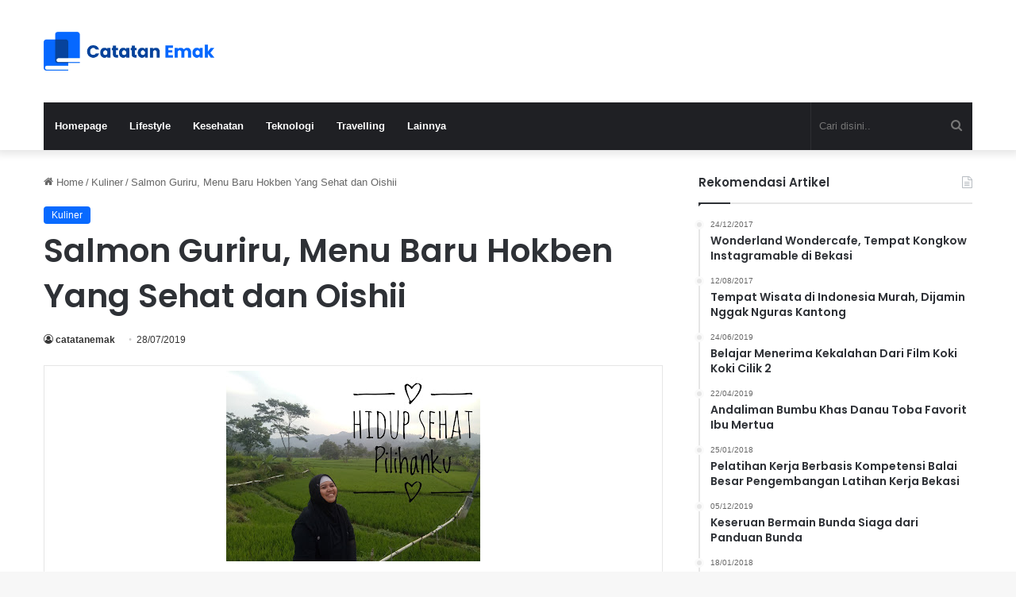

--- FILE ---
content_type: text/html; charset=UTF-8
request_url: https://catatanemak.com/salmon-guriru-menu-baru-hokben-yang-sehat-dan-oishii/
body_size: 18538
content:
<!DOCTYPE html>
<html lang="en-US" class="" data-skin="light" prefix="og: https://ogp.me/ns#">
<head>
	<meta charset="UTF-8" />
	<link rel="profile" href="https://gmpg.org/xfn/11" />
	
<!-- Search Engine Optimization by Rank Math PRO - https://rankmath.com/ -->
<title>Salmon Guriru, Menu Baru Hokben Yang Sehat dan Oishii</title>
<meta name="description" content="Sesaat setelah menghembuskan nafas terakhirnya, dokter yang memeriksanya mengatakan bahwa kematian sahabat saya ini karena pola hidup dan makannya yang"/>
<meta name="robots" content="follow, index, max-snippet:-1, max-video-preview:-1, max-image-preview:large"/>
<link rel="canonical" href="https://catatanemak.com/salmon-guriru-menu-baru-hokben-yang-sehat-dan-oishii/" />
<meta property="og:locale" content="en_US" />
<meta property="og:type" content="article" />
<meta property="og:title" content="Salmon Guriru, Menu Baru Hokben Yang Sehat dan Oishii" />
<meta property="og:description" content="Sesaat setelah menghembuskan nafas terakhirnya, dokter yang memeriksanya mengatakan bahwa kematian sahabat saya ini karena pola hidup dan makannya yang" />
<meta property="og:url" content="https://catatanemak.com/salmon-guriru-menu-baru-hokben-yang-sehat-dan-oishii/" />
<meta property="og:site_name" content="Catatanemak" />
<meta property="article:section" content="Kuliner" />
<meta property="og:image" content="https://catatanemak.com/wp-content/uploads/2023/11/logo-catatan-emak.webp" />
<meta property="og:image:secure_url" content="https://catatanemak.com/wp-content/uploads/2023/11/logo-catatan-emak.webp" />
<meta property="og:image:width" content="1467" />
<meta property="og:image:height" content="334" />
<meta property="og:image:alt" content="logo catatan emak" />
<meta property="og:image:type" content="image/webp" />
<meta property="article:published_time" content="2019-07-28T00:04:00+07:00" />
<meta name="twitter:card" content="summary_large_image" />
<meta name="twitter:title" content="Salmon Guriru, Menu Baru Hokben Yang Sehat dan Oishii" />
<meta name="twitter:description" content="Sesaat setelah menghembuskan nafas terakhirnya, dokter yang memeriksanya mengatakan bahwa kematian sahabat saya ini karena pola hidup dan makannya yang" />
<meta name="twitter:image" content="https://catatanemak.com/wp-content/uploads/2023/11/logo-catatan-emak.webp" />
<script type="application/ld+json" class="rank-math-schema-pro">{"@context":"https://schema.org","@graph":[{"@type":["Organization","Person"],"@id":"https://catatanemak.com/#person","name":"catatanemak","url":"https://catatanemak.com","logo":{"@type":"ImageObject","@id":"https://catatanemak.com/#logo","url":"https://catatanemak.com/wp-content/uploads/2023/11/logo-catatan-emak.webp","contentUrl":"https://catatanemak.com/wp-content/uploads/2023/11/logo-catatan-emak.webp","caption":"Catatanemak","inLanguage":"en-US","width":"1467","height":"334"},"image":{"@id":"https://catatanemak.com/#logo"}},{"@type":"WebSite","@id":"https://catatanemak.com/#website","url":"https://catatanemak.com","name":"Catatanemak","publisher":{"@id":"https://catatanemak.com/#person"},"inLanguage":"en-US"},{"@type":"ImageObject","@id":"https://1.bp.blogspot.com/--YHcrfTui7E/XTzikNYb_qI/AAAAAAAAIXQ/vQjoOWrkNuUkBrfbUqkHiMxsOeXBhiT5QCLcBGAs/s320/IMG20190710163322-01.jpeg","url":"https://1.bp.blogspot.com/--YHcrfTui7E/XTzikNYb_qI/AAAAAAAAIXQ/vQjoOWrkNuUkBrfbUqkHiMxsOeXBhiT5QCLcBGAs/s320/IMG20190710163322-01.jpeg","width":"200","height":"200","inLanguage":"en-US"},{"@type":"BreadcrumbList","@id":"https://catatanemak.com/salmon-guriru-menu-baru-hokben-yang-sehat-dan-oishii/#breadcrumb","itemListElement":[{"@type":"ListItem","position":"1","item":{"@id":"https://catatanemak.com","name":"Home"}},{"@type":"ListItem","position":"2","item":{"@id":"https://catatanemak.com/category/kuliner/","name":"Kuliner"}},{"@type":"ListItem","position":"3","item":{"@id":"https://catatanemak.com/salmon-guriru-menu-baru-hokben-yang-sehat-dan-oishii/","name":"Salmon Guriru, Menu Baru Hokben Yang Sehat dan Oishii"}}]},{"@type":"WebPage","@id":"https://catatanemak.com/salmon-guriru-menu-baru-hokben-yang-sehat-dan-oishii/#webpage","url":"https://catatanemak.com/salmon-guriru-menu-baru-hokben-yang-sehat-dan-oishii/","name":"Salmon Guriru, Menu Baru Hokben Yang Sehat dan Oishii","datePublished":"2019-07-28T00:04:00+07:00","dateModified":"2019-07-28T00:04:00+07:00","isPartOf":{"@id":"https://catatanemak.com/#website"},"primaryImageOfPage":{"@id":"https://1.bp.blogspot.com/--YHcrfTui7E/XTzikNYb_qI/AAAAAAAAIXQ/vQjoOWrkNuUkBrfbUqkHiMxsOeXBhiT5QCLcBGAs/s320/IMG20190710163322-01.jpeg"},"inLanguage":"en-US","breadcrumb":{"@id":"https://catatanemak.com/salmon-guriru-menu-baru-hokben-yang-sehat-dan-oishii/#breadcrumb"}},{"@type":"Person","@id":"https://catatanemak.com/author/catatanemak/","name":"catatanemak","url":"https://catatanemak.com/author/catatanemak/","image":{"@type":"ImageObject","@id":"https://secure.gravatar.com/avatar/f4909374596240f153e2f873b516b811a5fbcd5e209bed4f2ea02520387ac9e9?s=96&amp;d=mm&amp;r=g","url":"https://secure.gravatar.com/avatar/f4909374596240f153e2f873b516b811a5fbcd5e209bed4f2ea02520387ac9e9?s=96&amp;d=mm&amp;r=g","caption":"catatanemak","inLanguage":"en-US"},"sameAs":["https://catatanemak.com"]},{"@type":"BlogPosting","headline":"Salmon Guriru, Menu Baru Hokben Yang Sehat dan Oishii","datePublished":"2019-07-28T00:04:00+07:00","dateModified":"2019-07-28T00:04:00+07:00","articleSection":"Kuliner","author":{"@id":"https://catatanemak.com/author/catatanemak/","name":"catatanemak"},"publisher":{"@id":"https://catatanemak.com/#person"},"description":"Sesaat setelah menghembuskan nafas terakhirnya, dokter yang memeriksanya mengatakan bahwa kematian sahabat saya ini karena pola hidup dan makannya yang","name":"Salmon Guriru, Menu Baru Hokben Yang Sehat dan Oishii","@id":"https://catatanemak.com/salmon-guriru-menu-baru-hokben-yang-sehat-dan-oishii/#richSnippet","isPartOf":{"@id":"https://catatanemak.com/salmon-guriru-menu-baru-hokben-yang-sehat-dan-oishii/#webpage"},"image":{"@id":"https://1.bp.blogspot.com/--YHcrfTui7E/XTzikNYb_qI/AAAAAAAAIXQ/vQjoOWrkNuUkBrfbUqkHiMxsOeXBhiT5QCLcBGAs/s320/IMG20190710163322-01.jpeg"},"inLanguage":"en-US","mainEntityOfPage":{"@id":"https://catatanemak.com/salmon-guriru-menu-baru-hokben-yang-sehat-dan-oishii/#webpage"}}]}</script>
<!-- /Rank Math WordPress SEO plugin -->

<link rel='dns-prefetch' href='//www.googletagmanager.com' />
<link rel="alternate" type="application/rss+xml" title="Catatanemak &raquo; Feed" href="https://catatanemak.com/feed/" />
<link rel="alternate" type="application/rss+xml" title="Catatanemak &raquo; Comments Feed" href="https://catatanemak.com/comments/feed/" />
<link rel="alternate" type="application/rss+xml" title="Catatanemak &raquo; Salmon Guriru, Menu Baru Hokben Yang Sehat dan Oishii Comments Feed" href="https://catatanemak.com/salmon-guriru-menu-baru-hokben-yang-sehat-dan-oishii/feed/" />

		<style type="text/css">
			:root{
			
					--main-nav-background: #1f2024;
					--main-nav-secondry-background: rgba(0,0,0,0.2);
					--main-nav-primary-color: #0088ff;
					--main-nav-contrast-primary-color: #FFFFFF;
					--main-nav-text-color: #FFFFFF;
					--main-nav-secondry-text-color: rgba(225,255,255,0.5);
					--main-nav-main-border-color: rgba(255,255,255,0.07);
					--main-nav-secondry-border-color: rgba(255,255,255,0.04);
				
			}
		</style>
	<link rel="alternate" title="oEmbed (JSON)" type="application/json+oembed" href="https://catatanemak.com/wp-json/oembed/1.0/embed?url=https%3A%2F%2Fcatatanemak.com%2Fsalmon-guriru-menu-baru-hokben-yang-sehat-dan-oishii%2F" />
<link rel="alternate" title="oEmbed (XML)" type="text/xml+oembed" href="https://catatanemak.com/wp-json/oembed/1.0/embed?url=https%3A%2F%2Fcatatanemak.com%2Fsalmon-guriru-menu-baru-hokben-yang-sehat-dan-oishii%2F&#038;format=xml" />
<meta name="viewport" content="width=device-width, initial-scale=1.0" /><style id='wp-img-auto-sizes-contain-inline-css' type='text/css'>
img:is([sizes=auto i],[sizes^="auto," i]){contain-intrinsic-size:3000px 1500px}
/*# sourceURL=wp-img-auto-sizes-contain-inline-css */
</style>
<style id='wp-emoji-styles-inline-css' type='text/css'>

	img.wp-smiley, img.emoji {
		display: inline !important;
		border: none !important;
		box-shadow: none !important;
		height: 1em !important;
		width: 1em !important;
		margin: 0 0.07em !important;
		vertical-align: -0.1em !important;
		background: none !important;
		padding: 0 !important;
	}
/*# sourceURL=wp-emoji-styles-inline-css */
</style>
<style id='wp-block-library-inline-css' type='text/css'>
:root{--wp-block-synced-color:#7a00df;--wp-block-synced-color--rgb:122,0,223;--wp-bound-block-color:var(--wp-block-synced-color);--wp-editor-canvas-background:#ddd;--wp-admin-theme-color:#007cba;--wp-admin-theme-color--rgb:0,124,186;--wp-admin-theme-color-darker-10:#006ba1;--wp-admin-theme-color-darker-10--rgb:0,107,160.5;--wp-admin-theme-color-darker-20:#005a87;--wp-admin-theme-color-darker-20--rgb:0,90,135;--wp-admin-border-width-focus:2px}@media (min-resolution:192dpi){:root{--wp-admin-border-width-focus:1.5px}}.wp-element-button{cursor:pointer}:root .has-very-light-gray-background-color{background-color:#eee}:root .has-very-dark-gray-background-color{background-color:#313131}:root .has-very-light-gray-color{color:#eee}:root .has-very-dark-gray-color{color:#313131}:root .has-vivid-green-cyan-to-vivid-cyan-blue-gradient-background{background:linear-gradient(135deg,#00d084,#0693e3)}:root .has-purple-crush-gradient-background{background:linear-gradient(135deg,#34e2e4,#4721fb 50%,#ab1dfe)}:root .has-hazy-dawn-gradient-background{background:linear-gradient(135deg,#faaca8,#dad0ec)}:root .has-subdued-olive-gradient-background{background:linear-gradient(135deg,#fafae1,#67a671)}:root .has-atomic-cream-gradient-background{background:linear-gradient(135deg,#fdd79a,#004a59)}:root .has-nightshade-gradient-background{background:linear-gradient(135deg,#330968,#31cdcf)}:root .has-midnight-gradient-background{background:linear-gradient(135deg,#020381,#2874fc)}:root{--wp--preset--font-size--normal:16px;--wp--preset--font-size--huge:42px}.has-regular-font-size{font-size:1em}.has-larger-font-size{font-size:2.625em}.has-normal-font-size{font-size:var(--wp--preset--font-size--normal)}.has-huge-font-size{font-size:var(--wp--preset--font-size--huge)}.has-text-align-center{text-align:center}.has-text-align-left{text-align:left}.has-text-align-right{text-align:right}.has-fit-text{white-space:nowrap!important}#end-resizable-editor-section{display:none}.aligncenter{clear:both}.items-justified-left{justify-content:flex-start}.items-justified-center{justify-content:center}.items-justified-right{justify-content:flex-end}.items-justified-space-between{justify-content:space-between}.screen-reader-text{border:0;clip-path:inset(50%);height:1px;margin:-1px;overflow:hidden;padding:0;position:absolute;width:1px;word-wrap:normal!important}.screen-reader-text:focus{background-color:#ddd;clip-path:none;color:#444;display:block;font-size:1em;height:auto;left:5px;line-height:normal;padding:15px 23px 14px;text-decoration:none;top:5px;width:auto;z-index:100000}html :where(.has-border-color){border-style:solid}html :where([style*=border-top-color]){border-top-style:solid}html :where([style*=border-right-color]){border-right-style:solid}html :where([style*=border-bottom-color]){border-bottom-style:solid}html :where([style*=border-left-color]){border-left-style:solid}html :where([style*=border-width]){border-style:solid}html :where([style*=border-top-width]){border-top-style:solid}html :where([style*=border-right-width]){border-right-style:solid}html :where([style*=border-bottom-width]){border-bottom-style:solid}html :where([style*=border-left-width]){border-left-style:solid}html :where(img[class*=wp-image-]){height:auto;max-width:100%}:where(figure){margin:0 0 1em}html :where(.is-position-sticky){--wp-admin--admin-bar--position-offset:var(--wp-admin--admin-bar--height,0px)}@media screen and (max-width:600px){html :where(.is-position-sticky){--wp-admin--admin-bar--position-offset:0px}}

/*# sourceURL=wp-block-library-inline-css */
</style><style id='global-styles-inline-css' type='text/css'>
:root{--wp--preset--aspect-ratio--square: 1;--wp--preset--aspect-ratio--4-3: 4/3;--wp--preset--aspect-ratio--3-4: 3/4;--wp--preset--aspect-ratio--3-2: 3/2;--wp--preset--aspect-ratio--2-3: 2/3;--wp--preset--aspect-ratio--16-9: 16/9;--wp--preset--aspect-ratio--9-16: 9/16;--wp--preset--color--black: #000000;--wp--preset--color--cyan-bluish-gray: #abb8c3;--wp--preset--color--white: #ffffff;--wp--preset--color--pale-pink: #f78da7;--wp--preset--color--vivid-red: #cf2e2e;--wp--preset--color--luminous-vivid-orange: #ff6900;--wp--preset--color--luminous-vivid-amber: #fcb900;--wp--preset--color--light-green-cyan: #7bdcb5;--wp--preset--color--vivid-green-cyan: #00d084;--wp--preset--color--pale-cyan-blue: #8ed1fc;--wp--preset--color--vivid-cyan-blue: #0693e3;--wp--preset--color--vivid-purple: #9b51e0;--wp--preset--gradient--vivid-cyan-blue-to-vivid-purple: linear-gradient(135deg,rgb(6,147,227) 0%,rgb(155,81,224) 100%);--wp--preset--gradient--light-green-cyan-to-vivid-green-cyan: linear-gradient(135deg,rgb(122,220,180) 0%,rgb(0,208,130) 100%);--wp--preset--gradient--luminous-vivid-amber-to-luminous-vivid-orange: linear-gradient(135deg,rgb(252,185,0) 0%,rgb(255,105,0) 100%);--wp--preset--gradient--luminous-vivid-orange-to-vivid-red: linear-gradient(135deg,rgb(255,105,0) 0%,rgb(207,46,46) 100%);--wp--preset--gradient--very-light-gray-to-cyan-bluish-gray: linear-gradient(135deg,rgb(238,238,238) 0%,rgb(169,184,195) 100%);--wp--preset--gradient--cool-to-warm-spectrum: linear-gradient(135deg,rgb(74,234,220) 0%,rgb(151,120,209) 20%,rgb(207,42,186) 40%,rgb(238,44,130) 60%,rgb(251,105,98) 80%,rgb(254,248,76) 100%);--wp--preset--gradient--blush-light-purple: linear-gradient(135deg,rgb(255,206,236) 0%,rgb(152,150,240) 100%);--wp--preset--gradient--blush-bordeaux: linear-gradient(135deg,rgb(254,205,165) 0%,rgb(254,45,45) 50%,rgb(107,0,62) 100%);--wp--preset--gradient--luminous-dusk: linear-gradient(135deg,rgb(255,203,112) 0%,rgb(199,81,192) 50%,rgb(65,88,208) 100%);--wp--preset--gradient--pale-ocean: linear-gradient(135deg,rgb(255,245,203) 0%,rgb(182,227,212) 50%,rgb(51,167,181) 100%);--wp--preset--gradient--electric-grass: linear-gradient(135deg,rgb(202,248,128) 0%,rgb(113,206,126) 100%);--wp--preset--gradient--midnight: linear-gradient(135deg,rgb(2,3,129) 0%,rgb(40,116,252) 100%);--wp--preset--font-size--small: 13px;--wp--preset--font-size--medium: 20px;--wp--preset--font-size--large: 36px;--wp--preset--font-size--x-large: 42px;--wp--preset--spacing--20: 0.44rem;--wp--preset--spacing--30: 0.67rem;--wp--preset--spacing--40: 1rem;--wp--preset--spacing--50: 1.5rem;--wp--preset--spacing--60: 2.25rem;--wp--preset--spacing--70: 3.38rem;--wp--preset--spacing--80: 5.06rem;--wp--preset--shadow--natural: 6px 6px 9px rgba(0, 0, 0, 0.2);--wp--preset--shadow--deep: 12px 12px 50px rgba(0, 0, 0, 0.4);--wp--preset--shadow--sharp: 6px 6px 0px rgba(0, 0, 0, 0.2);--wp--preset--shadow--outlined: 6px 6px 0px -3px rgb(255, 255, 255), 6px 6px rgb(0, 0, 0);--wp--preset--shadow--crisp: 6px 6px 0px rgb(0, 0, 0);}:where(.is-layout-flex){gap: 0.5em;}:where(.is-layout-grid){gap: 0.5em;}body .is-layout-flex{display: flex;}.is-layout-flex{flex-wrap: wrap;align-items: center;}.is-layout-flex > :is(*, div){margin: 0;}body .is-layout-grid{display: grid;}.is-layout-grid > :is(*, div){margin: 0;}:where(.wp-block-columns.is-layout-flex){gap: 2em;}:where(.wp-block-columns.is-layout-grid){gap: 2em;}:where(.wp-block-post-template.is-layout-flex){gap: 1.25em;}:where(.wp-block-post-template.is-layout-grid){gap: 1.25em;}.has-black-color{color: var(--wp--preset--color--black) !important;}.has-cyan-bluish-gray-color{color: var(--wp--preset--color--cyan-bluish-gray) !important;}.has-white-color{color: var(--wp--preset--color--white) !important;}.has-pale-pink-color{color: var(--wp--preset--color--pale-pink) !important;}.has-vivid-red-color{color: var(--wp--preset--color--vivid-red) !important;}.has-luminous-vivid-orange-color{color: var(--wp--preset--color--luminous-vivid-orange) !important;}.has-luminous-vivid-amber-color{color: var(--wp--preset--color--luminous-vivid-amber) !important;}.has-light-green-cyan-color{color: var(--wp--preset--color--light-green-cyan) !important;}.has-vivid-green-cyan-color{color: var(--wp--preset--color--vivid-green-cyan) !important;}.has-pale-cyan-blue-color{color: var(--wp--preset--color--pale-cyan-blue) !important;}.has-vivid-cyan-blue-color{color: var(--wp--preset--color--vivid-cyan-blue) !important;}.has-vivid-purple-color{color: var(--wp--preset--color--vivid-purple) !important;}.has-black-background-color{background-color: var(--wp--preset--color--black) !important;}.has-cyan-bluish-gray-background-color{background-color: var(--wp--preset--color--cyan-bluish-gray) !important;}.has-white-background-color{background-color: var(--wp--preset--color--white) !important;}.has-pale-pink-background-color{background-color: var(--wp--preset--color--pale-pink) !important;}.has-vivid-red-background-color{background-color: var(--wp--preset--color--vivid-red) !important;}.has-luminous-vivid-orange-background-color{background-color: var(--wp--preset--color--luminous-vivid-orange) !important;}.has-luminous-vivid-amber-background-color{background-color: var(--wp--preset--color--luminous-vivid-amber) !important;}.has-light-green-cyan-background-color{background-color: var(--wp--preset--color--light-green-cyan) !important;}.has-vivid-green-cyan-background-color{background-color: var(--wp--preset--color--vivid-green-cyan) !important;}.has-pale-cyan-blue-background-color{background-color: var(--wp--preset--color--pale-cyan-blue) !important;}.has-vivid-cyan-blue-background-color{background-color: var(--wp--preset--color--vivid-cyan-blue) !important;}.has-vivid-purple-background-color{background-color: var(--wp--preset--color--vivid-purple) !important;}.has-black-border-color{border-color: var(--wp--preset--color--black) !important;}.has-cyan-bluish-gray-border-color{border-color: var(--wp--preset--color--cyan-bluish-gray) !important;}.has-white-border-color{border-color: var(--wp--preset--color--white) !important;}.has-pale-pink-border-color{border-color: var(--wp--preset--color--pale-pink) !important;}.has-vivid-red-border-color{border-color: var(--wp--preset--color--vivid-red) !important;}.has-luminous-vivid-orange-border-color{border-color: var(--wp--preset--color--luminous-vivid-orange) !important;}.has-luminous-vivid-amber-border-color{border-color: var(--wp--preset--color--luminous-vivid-amber) !important;}.has-light-green-cyan-border-color{border-color: var(--wp--preset--color--light-green-cyan) !important;}.has-vivid-green-cyan-border-color{border-color: var(--wp--preset--color--vivid-green-cyan) !important;}.has-pale-cyan-blue-border-color{border-color: var(--wp--preset--color--pale-cyan-blue) !important;}.has-vivid-cyan-blue-border-color{border-color: var(--wp--preset--color--vivid-cyan-blue) !important;}.has-vivid-purple-border-color{border-color: var(--wp--preset--color--vivid-purple) !important;}.has-vivid-cyan-blue-to-vivid-purple-gradient-background{background: var(--wp--preset--gradient--vivid-cyan-blue-to-vivid-purple) !important;}.has-light-green-cyan-to-vivid-green-cyan-gradient-background{background: var(--wp--preset--gradient--light-green-cyan-to-vivid-green-cyan) !important;}.has-luminous-vivid-amber-to-luminous-vivid-orange-gradient-background{background: var(--wp--preset--gradient--luminous-vivid-amber-to-luminous-vivid-orange) !important;}.has-luminous-vivid-orange-to-vivid-red-gradient-background{background: var(--wp--preset--gradient--luminous-vivid-orange-to-vivid-red) !important;}.has-very-light-gray-to-cyan-bluish-gray-gradient-background{background: var(--wp--preset--gradient--very-light-gray-to-cyan-bluish-gray) !important;}.has-cool-to-warm-spectrum-gradient-background{background: var(--wp--preset--gradient--cool-to-warm-spectrum) !important;}.has-blush-light-purple-gradient-background{background: var(--wp--preset--gradient--blush-light-purple) !important;}.has-blush-bordeaux-gradient-background{background: var(--wp--preset--gradient--blush-bordeaux) !important;}.has-luminous-dusk-gradient-background{background: var(--wp--preset--gradient--luminous-dusk) !important;}.has-pale-ocean-gradient-background{background: var(--wp--preset--gradient--pale-ocean) !important;}.has-electric-grass-gradient-background{background: var(--wp--preset--gradient--electric-grass) !important;}.has-midnight-gradient-background{background: var(--wp--preset--gradient--midnight) !important;}.has-small-font-size{font-size: var(--wp--preset--font-size--small) !important;}.has-medium-font-size{font-size: var(--wp--preset--font-size--medium) !important;}.has-large-font-size{font-size: var(--wp--preset--font-size--large) !important;}.has-x-large-font-size{font-size: var(--wp--preset--font-size--x-large) !important;}
/*# sourceURL=global-styles-inline-css */
</style>

<style id='classic-theme-styles-inline-css' type='text/css'>
/*! This file is auto-generated */
.wp-block-button__link{color:#fff;background-color:#32373c;border-radius:9999px;box-shadow:none;text-decoration:none;padding:calc(.667em + 2px) calc(1.333em + 2px);font-size:1.125em}.wp-block-file__button{background:#32373c;color:#fff;text-decoration:none}
/*# sourceURL=/wp-includes/css/classic-themes.min.css */
</style>
<link rel='stylesheet' id='toc-screen-css' href='https://catatanemak.com/wp-content/plugins/table-of-contents-plus/screen.min.css?ver=2411.1' type='text/css' media='all' />
<link rel='stylesheet' id='tie-css-base-css' href='https://catatanemak.com/wp-content/themes/jannah/assets/css/base.min.css?ver=6.0.1' type='text/css' media='all' />
<link rel='stylesheet' id='tie-css-styles-css' href='https://catatanemak.com/wp-content/themes/jannah/assets/css/style.min.css?ver=6.0.1' type='text/css' media='all' />
<link rel='stylesheet' id='tie-css-widgets-css' href='https://catatanemak.com/wp-content/themes/jannah/assets/css/widgets.min.css?ver=6.0.1' type='text/css' media='all' />
<link rel='stylesheet' id='tie-css-helpers-css' href='https://catatanemak.com/wp-content/themes/jannah/assets/css/helpers.min.css?ver=6.0.1' type='text/css' media='all' />
<link rel='stylesheet' id='tie-fontawesome5-css' href='https://catatanemak.com/wp-content/themes/jannah/assets/css/fontawesome.css?ver=6.0.1' type='text/css' media='all' />
<link rel='stylesheet' id='tie-css-ilightbox-css' href='https://catatanemak.com/wp-content/themes/jannah/assets/ilightbox/dark-skin/skin.css?ver=6.0.1' type='text/css' media='all' />
<link rel='stylesheet' id='tie-css-single-css' href='https://catatanemak.com/wp-content/themes/jannah/assets/css/single.min.css?ver=6.0.1' type='text/css' media='all' />
<link rel='stylesheet' id='tie-css-print-css' href='https://catatanemak.com/wp-content/themes/jannah/assets/css/print.css?ver=6.0.1' type='text/css' media='print' />
<style id='tie-css-print-inline-css' type='text/css'>
.wf-active .logo-text,.wf-active h1,.wf-active h2,.wf-active h3,.wf-active h4,.wf-active h5,.wf-active h6,.wf-active .the-subtitle{font-family: 'Poppins';}
/*# sourceURL=tie-css-print-inline-css */
</style>
<script type="text/javascript" src="https://catatanemak.com/wp-includes/js/jquery/jquery.min.js?ver=3.7.1" id="jquery-core-js"></script>
<script type="text/javascript" src="https://catatanemak.com/wp-includes/js/jquery/jquery-migrate.min.js?ver=3.4.1" id="jquery-migrate-js"></script>

<!-- Google tag (gtag.js) snippet added by Site Kit -->
<!-- Google Analytics snippet added by Site Kit -->
<script type="text/javascript" src="https://www.googletagmanager.com/gtag/js?id=GT-K55FQBF" id="google_gtagjs-js" async></script>
<script type="text/javascript" id="google_gtagjs-js-after">
/* <![CDATA[ */
window.dataLayer = window.dataLayer || [];function gtag(){dataLayer.push(arguments);}
gtag("set","linker",{"domains":["catatanemak.com"]});
gtag("js", new Date());
gtag("set", "developer_id.dZTNiMT", true);
gtag("config", "GT-K55FQBF");
//# sourceURL=google_gtagjs-js-after
/* ]]> */
</script>
<link rel="https://api.w.org/" href="https://catatanemak.com/wp-json/" /><link rel="alternate" title="JSON" type="application/json" href="https://catatanemak.com/wp-json/wp/v2/posts/256" /><link rel="EditURI" type="application/rsd+xml" title="RSD" href="https://catatanemak.com/xmlrpc.php?rsd" />
<meta name="generator" content="WordPress 6.9" />
<link rel='shortlink' href='https://catatanemak.com/?p=256' />
<meta name="generator" content="Site Kit by Google 1.170.0" /><meta http-equiv="X-UA-Compatible" content="IE=edge">
<link rel="icon" href="https://catatanemak.com/wp-content/uploads/2023/11/cropped-favicon-catatanemak-32x32.webp" sizes="32x32" />
<link rel="icon" href="https://catatanemak.com/wp-content/uploads/2023/11/cropped-favicon-catatanemak-192x192.webp" sizes="192x192" />
<link rel="apple-touch-icon" href="https://catatanemak.com/wp-content/uploads/2023/11/cropped-favicon-catatanemak-180x180.webp" />
<meta name="msapplication-TileImage" content="https://catatanemak.com/wp-content/uploads/2023/11/cropped-favicon-catatanemak-270x270.webp" />
		<style type="text/css" id="wp-custom-css">
			.tie-alignright{
	display:none;
}

.entry p {
	text-align: justify;
}		</style>
		</head>

<body id="tie-body" class="wp-singular post-template-default single single-post postid-256 single-format-standard wp-custom-logo wp-theme-jannah wrapper-has-shadow block-head-1 magazine2 is-thumb-overlay-disabled is-desktop is-header-layout-3 sidebar-right has-sidebar post-layout-1 narrow-title-narrow-media has-mobile-share">



<div class="background-overlay">

	<div id="tie-container" class="site tie-container">

		
		<div id="tie-wrapper">

			
<header id="theme-header" class="theme-header header-layout-3 main-nav-dark main-nav-default-dark main-nav-below main-nav-boxed no-stream-item has-shadow has-normal-width-logo mobile-header-default">
	
<div class="container header-container">
	<div class="tie-row logo-row">

		
		<div class="logo-wrapper">
			<div class="tie-col-md-4 logo-container clearfix">
				<div id="mobile-header-components-area_1" class="mobile-header-components"><ul class="components"><li class="mobile-component_menu custom-menu-link"><a href="#" id="mobile-menu-icon" class=""><span class="tie-mobile-menu-icon nav-icon is-layout-3"></span><span class="screen-reader-text">Menu</span></a></li></ul></div>
		<div id="logo" class="image-logo" >

			
			<a title="Catatanemak" href="https://catatanemak.com/">
				
				<picture class="tie-logo-default tie-logo-picture">
					
					<source class="tie-logo-source-default tie-logo-source" srcset="https://catatanemak.com/wp-content/uploads/2023/11/logo-catatan-emak.webp">
					<img class="tie-logo-img-default tie-logo-img" src="https://catatanemak.com/wp-content/uploads/2023/11/logo-catatan-emak.webp" alt="Catatanemak" width="400" height="49" style="max-height:49px !important; width: auto;" />
				</picture>
						</a>

			
		</div><!-- #logo /-->

		<div id="mobile-header-components-area_2" class="mobile-header-components"><ul class="components"><li class="mobile-component_search custom-menu-link">
				<a href="#" class="tie-search-trigger-mobile">
					<span class="tie-icon-search tie-search-icon" aria-hidden="true"></span>
					<span class="screen-reader-text">Cari disini..</span>
				</a>
			</li></ul></div>			</div><!-- .tie-col /-->
		</div><!-- .logo-wrapper /-->

		
	</div><!-- .tie-row /-->
</div><!-- .container /-->

<div class="main-nav-wrapper">
	<nav id="main-nav" data-skin="search-in-main-nav" class="main-nav header-nav live-search-parent"  aria-label="Primary Navigation">
		<div class="container">

			<div class="main-menu-wrapper">

				
				<div id="menu-components-wrap">

					


					<div class="main-menu main-menu-wrap tie-alignleft">
						<div id="main-nav-menu" class="main-menu header-menu"><ul id="menu-menubar" class="menu"><li id="menu-item-700" class="menu-item menu-item-type-custom menu-item-object-custom menu-item-home menu-item-700"><a href="https://catatanemak.com/">Homepage</a></li>
<li id="menu-item-701" class="menu-item menu-item-type-custom menu-item-object-custom menu-item-701"><a href="https://catatanemak.com/category/lifestyle/">Lifestyle</a></li>
<li id="menu-item-702" class="menu-item menu-item-type-custom menu-item-object-custom menu-item-702"><a href="https://catatanemak.com/category/kesehatan/">Kesehatan</a></li>
<li id="menu-item-703" class="menu-item menu-item-type-custom menu-item-object-custom menu-item-703"><a href="https://catatanemak.com/category/tekhnologi/">Teknologi</a></li>
<li id="menu-item-704" class="menu-item menu-item-type-custom menu-item-object-custom menu-item-704"><a href="https://catatanemak.com/category/travelling/">Travelling</a></li>
<li id="menu-item-705" class="menu-item menu-item-type-custom menu-item-object-custom menu-item-705"><a href="https://catatanemak.com/category/lainnya/">Lainnya</a></li>
</ul></div>					</div><!-- .main-menu.tie-alignleft /-->

					<ul class="components">			<li class="search-bar menu-item custom-menu-link" aria-label="Search">
				<form method="get" id="search" action="https://catatanemak.com/">
					<input id="search-input" class="is-ajax-search"  inputmode="search" type="text" name="s" title="Cari disini.." placeholder="Cari disini.." />
					<button id="search-submit" type="submit">
						<span class="tie-icon-search tie-search-icon" aria-hidden="true"></span>
						<span class="screen-reader-text">Cari disini..</span>
					</button>
				</form>
			</li>
			</ul><!-- Components -->
				</div><!-- #menu-components-wrap /-->
			</div><!-- .main-menu-wrapper /-->
		</div><!-- .container /-->

			</nav><!-- #main-nav /-->
</div><!-- .main-nav-wrapper /-->

</header>

<div id="content" class="site-content container"><div id="main-content-row" class="tie-row main-content-row">

<div class="main-content tie-col-md-8 tie-col-xs-12" role="main">

	
	<article id="the-post" class="container-wrapper post-content">

		
<header class="entry-header-outer">

	<nav id="breadcrumb"><a href="https://catatanemak.com/"><span class="tie-icon-home" aria-hidden="true"></span> Home</a><em class="delimiter">/</em><a href="https://catatanemak.com/category/kuliner/">Kuliner</a><em class="delimiter">/</em><span class="current">Salmon Guriru, Menu Baru Hokben Yang Sehat dan Oishii</span></nav><script type="application/ld+json">{"@context":"http:\/\/schema.org","@type":"BreadcrumbList","@id":"#Breadcrumb","itemListElement":[{"@type":"ListItem","position":1,"item":{"name":"Home","@id":"https:\/\/catatanemak.com\/"}},{"@type":"ListItem","position":2,"item":{"name":"Kuliner","@id":"https:\/\/catatanemak.com\/category\/kuliner\/"}}]}</script>
	<div class="entry-header">

		<span class="post-cat-wrap"><a class="post-cat tie-cat-12" href="https://catatanemak.com/category/kuliner/">Kuliner</a></span>
		<h1 class="post-title entry-title">
			Salmon Guriru, Menu Baru Hokben Yang Sehat dan Oishii		</h1>

		<div id="single-post-meta" class="post-meta clearfix"><span class="author-meta single-author no-avatars"><span class="meta-item meta-author-wrapper meta-author-1"><span class="meta-author"><a href="https://catatanemak.com/author/catatanemak/" class="author-name tie-icon" title="catatanemak">catatanemak</a></span></span></span><span class="date meta-item tie-icon">28/07/2019</span></div><!-- .post-meta -->	</div><!-- .entry-header /-->

	
	
</header><!-- .entry-header-outer /-->


		<div class="entry-content entry clearfix">

			
			<div style="text-align: justify;">
<table align="center" cellpadding="0" cellspacing="0" style="margin-left: auto; margin-right: auto; text-align: center;">
<tbody>
<tr>
<td style="text-align: center;"><a href="https://1.bp.blogspot.com/--YHcrfTui7E/XTzikNYb_qI/AAAAAAAAIXQ/vQjoOWrkNuUkBrfbUqkHiMxsOeXBhiT5QCLcBGAs/s1600/IMG20190710163322-01.jpeg" style="margin-left: auto; margin-right: auto;" rel="noopener"><img fetchpriority="high" decoding="async" border="0" data-original-height="1200" data-original-width="1600" height="240" src="https://1.bp.blogspot.com/--YHcrfTui7E/XTzikNYb_qI/AAAAAAAAIXQ/vQjoOWrkNuUkBrfbUqkHiMxsOeXBhiT5QCLcBGAs/s320/IMG20190710163322-01.jpeg" width="320" /></a></td>
</tr>
<tr>
<td style="text-align: center;">Mulai hidup sehat</td>
</tr>
</tbody>
</table>
<p>
Kesadaran untuk hidup lebih sehat terutama menjaga asupan makanan yang saya makan, saya rasakan semakin ada. Saya yang sekarang tak lagi asal memasukan makanan ke dalam tubuh. Kesadaran ini semakin tertanam dalam diri dan benak saya sejak kepergian mendadak sahabat saya akibat serangan jantung. Sahabat saya ini termasuk orang yang abai dengan kesehatan dirinya sendiri dan senang sekali makan. Apa saja yang dirasanya enak pasti dimakan. Terkadang dalam jumlah yang melebihi batas.</p>
<p>Sesaat setelah menghembuskan nafas terakhirnya, dokter yang memeriksanya mengatakan bahwa kematian sahabat saya ini karena pola hidup dan makannya yang berantakan. Kepergian sahabat terkasih membuat saya banyak merenung dan menyadarkan saya betapa pentingnya menjaga kesehatan diri sendiri termasuk mengatur makanan yang saya santap.</p></div>
<div style="text-align: justify;">
</div>
<div style="text-align: justify;">
Tadinya, saya adalah tipe orang yang apa saja yang terasa enak dimulut ya saya sikat. Gak peduli apakah makanan ini memberikan pengaruh kurang baik untuk kesehatan tubuh saya. Mie ayam, minuman bersoda, junk food, chiki, jeroan, minuman kemasan menjadi teman setia saya hampir setiap harinya. Sejak saya memutuskan untuk hidup sehat, mulailah saya atur pola makan saya. Saya mulai rutin mengonsumsi sayur, buah dan ikan. Mulai membatasi diri dari nasi, karbohidrat, makanan manis dan terlalu gurih.</div>
<div style="text-align: justify;">
</div>
<div style="text-align: justify;">
<table align="center" cellpadding="0" cellspacing="0" style="margin-left: auto; margin-right: auto; text-align: center;">
<tbody>
<tr>
<td style="text-align: center;"><a href="https://1.bp.blogspot.com/-sUfjVUVqGlg/XTzj8ZmmEjI/AAAAAAAAIXY/EE1DeMC2OtY-gaDFNOiQUFdDdWdXZqNjgCLcBGAs/s1600/IMG20170121120227.jpg" style="margin-left: auto; margin-right: auto;" rel="noopener"><img decoding="async" border="0" data-original-height="1600" data-original-width="903" height="320" src="https://1.bp.blogspot.com/-sUfjVUVqGlg/XTzj8ZmmEjI/AAAAAAAAIXY/EE1DeMC2OtY-gaDFNOiQUFdDdWdXZqNjgCLcBGAs/s320/IMG20170121120227.jpg" width="180" /></a></td>
</tr>
<tr>
<td style="text-align: center;">Apel, buah yang kini jadi teman setia</td>
</tr>
</tbody>
</table>
<p>Saya tidak lagi kalap untuk menikmati mie ayam dan chattime, minuman kekinian yang tadinya nyaris setiap hari saya minum. Saya mulai mengurangi menyantap makanan dan minuman yang memberikan dampak kurang baik untuk kesehatan tubuh saya. Apakah semua itu mudah saya lakukan? Hohoho tentu saja tidak.</p></div>
<div style="text-align: justify;">
</div>
<div style="text-align: justify;">
Sejak memutuskan untuk hidup lebih sehat, saya beralih menyantap hidangan yang diolah dengan sedikit minyak, direbus, dibakar dan menggemari makan ikan. Salah satu jenis ikan yang tadinya kurang saya sukai namun sekarang malah menjadi favorit saya adalah salmon. Oh ya ngomongin salmon nih, saya mau rekomendasiin menu salmon yang enak dan lezat. Salmon Guriru namanya. Salmon Guriru ini adalah menu terbaru dari HokBen yang sehat dan oishii alias lezat.</div>
<div style="text-align: justify;">
</div>
<div style="text-align: justify;">
Kurang lebih dua minggu yang lalu saya menerima&nbsp; pesan whatsapp dari seorang teman blogger. Teman blogger ini mengirimkan foto steak salmon dari HokBen. Sesaat setelah menerima pesan yang berisi foto salmon tersebut, saya langsung membalasnya, &#8220;Menu baru HokBen ya Mba? Apa ini? Steak salmon?&#8221;. Beliau menjawab iya, menu baru HokBen. Baru saja dikeluarkan HokBen hari ini, jawabnya. Saat itu saya langsung kepo dengan menu terbaru HokBen ini. Karena terlihat lezat dan menyehatkan.</div>
<div style="text-align: justify;">
</div>
<div style="text-align: justify;">
Bisa dibilang saya sangat akrab dengan menu-menu HokBen walaupun menu yang saya beli di HokBen ya menu yang itu itu saja wkwkwk. Paket A HokBen, egg chicken roll, Konyaku Strawberry dan edamame. Beberapa kali sempat juga memesan salad bowl HokBen. Saya memang tipe setia, kalau sudah suka dengan sesuatu ya terus-terusan deh saya pakai atau saya makan hahaha. Dan begitu saya lihat foto Salmon Guriru, entah mengapa saya langsung kepengen untuk menyicipinya. Seperti menggoda begitu, bikin ngiler wkwkwk.</div>
<div style="text-align: justify;">
</div>
<div id="toc_container" class="no_bullets"><p class="toc_title">Contents</p><ul class="toc_list"><li><a href="#Salmon_Guriru_Menu_Baru_HokBen_Yang_Memikat_Hati"><span class="toc_number toc_depth_1">1</span> Salmon Guriru, Menu Baru HokBen Yang Memikat Hati</a></li><li><a href="#Sensasi_Kelezatan_Salmon_Guriru"><span class="toc_number toc_depth_1">2</span> Sensasi Kelezatan Salmon Guriru</a></li></ul></div>
<h2 style="text-align: justify;"><span id="Salmon_Guriru_Menu_Baru_HokBen_Yang_Memikat_Hati">
Salmon Guriru, Menu Baru HokBen Yang Memikat Hati</span></h2>
<div style="text-align: justify;">
<table align="center" cellpadding="0" cellspacing="0" style="margin-left: auto; margin-right: auto; text-align: center;">
<tbody>
<tr>
<td style="text-align: center;"><a href="https://1.bp.blogspot.com/-3vIUKgoDgOA/XTzkZ2Q8VjI/AAAAAAAAIXg/DLpCOPcQhYIR7b-aesjk7bKlgKcAgQmngCLcBGAs/s1600/IMG20190725100950.jpg" style="margin-left: auto; margin-right: auto;" rel="noopener"><img decoding="async" border="0" data-original-height="1200" data-original-width="1600" height="240" src="https://1.bp.blogspot.com/-3vIUKgoDgOA/XTzkZ2Q8VjI/AAAAAAAAIXg/DLpCOPcQhYIR7b-aesjk7bKlgKcAgQmngCLcBGAs/s320/IMG20190725100950.jpg" width="320" /></a></td>
</tr>
<tr>
<td style="text-align: center;">Salmon Guriru healthy dan oishii</td>
</tr>
</tbody>
</table>
<p>
Bagai gayung bersambut, beberapa hari setelah saya dikirimi foto Salmon Guriru, saya mendapat undangan dari HokBen untuk menghadiri acara Blogger Gathering dengan tema memperkenalkan menu baru Hokben yaitu Salmon Guriru. Tanpa banyak mikir, saya langsung mengiyakan undangan tersebut. Ya iyalah saya pasti tidak akan menolaknya, lha wong saya memang sudah penasaran dan kepo banget dengan Salmon Guriru ini.</div>
<div style="text-align: justify;">
<div style="clear: both; text-align: center;">
</div>
<table align="center" cellpadding="0" cellspacing="0" style="margin-left: auto; margin-right: auto; text-align: center;">
<tbody>
<tr>
<td style="text-align: center;"><a href="https://1.bp.blogspot.com/-OqN8gNdotU4/XTzlNIRU3iI/AAAAAAAAIXo/_TWXfF3YhvUu4W5HTG9xOueW705qdvDJwCLcBGAs/s1600/IMG_20190725_100035.jpg" style="margin-left: auto; margin-right: auto;" rel="noopener"><img loading="lazy" decoding="async" border="0" data-original-height="1381" data-original-width="1249" height="320" src="https://1.bp.blogspot.com/-OqN8gNdotU4/XTzlNIRU3iI/AAAAAAAAIXo/_TWXfF3YhvUu4W5HTG9xOueW705qdvDJwCLcBGAs/s320/IMG_20190725_100035.jpg" width="289" /></a></td>
</tr>
<tr>
<td style="text-align: center;">Bu Irma, perwakilan HokBen</td>
</tr>
</tbody>
</table>
<p></div>
<div style="text-align: justify;">
Dengan semangat 45, saya datang memenuhi undangan HokBen tersebut. Saya datang ke outlet HokBen Transyogi Cibubur, tempat acara berlangsung. Dalam penjelasannya, Bu Irma, perwakilan dari HokBen mengatakan bahwa HokBen menghadirkan menu sehat dan oishii untuk para pelanggan setianya sebagai bentuk komitmen dan integritas HokBen untuk selalu melakukan inovasi dalam menyajikan menu sehat dengan kualitas prima bagi pelanggannya. Dan hadirlah Salmon Guriru ini. Salmon Guriru adalah daging salmon yang dipanggang dengan saos teriyaki dan disajikan dengan salad lengkap serta lemon sebagai garnish sekaligus sebagai penambah cita rasa.</div>
<div style="text-align: justify;">
</div>
<div style="text-align: justify;">
Lebih lanjut lagi, Bu Irma menjelaskan bahwa menu dengan bahan dasar ikan, banyak menjadi pilihan masyarakat seiring dengan trend gaya hidup sehat yang kian digandrungi. Ikan salmon merupakan salah satu sumber protein berkualitas tinggi yang kaya akan Omega3, vitamin dan mineral. Salmon dipercaya sebagai salah satu makanan yang baik untuk kesehatan kulit dan daya ingat. Salmon juga sangat baik dan aman disantap untuk semua umur termasuk untuk anak-anak.&nbsp;</div>
<div style="text-align: justify;">
</div>
<div style="text-align: justify;">
Salmon Guriru merupakan salah satu bentuk komitmen HokBen untuk selalu memberikan kebaikan bagi setiap pelanggan HokBen dan agar pelanggan HokBen memiliki pilihan menu sehat yang lebih beragam di HokBen. Salmon Guriru melengkapi varian menu sehat yang sudah ada di HokBen seperti Furi Furi Salad, Tokyo Salad Bowl, Sukiyaki, dan Shirataki Soup.</div>
<div style="text-align: justify;">
</div>
<div style="text-align: justify;">
Salmon Guriru ini aman dikonsumsi dan HokBen menjamin bahwa semua menu yang disajikan di HokBen halal dan aman dikonsumsi karena semua menu di HokBen telah lulus uji sertifikasi halal MUI dan telah teruji sesuai dengan standar keamanan pangan (food safety).&nbsp;</div>
<div style="text-align: justify;">
</p>
<table align="center" cellpadding="0" cellspacing="0" style="margin-left: auto; margin-right: auto; text-align: center;">
<tbody>
<tr>
<td style="text-align: center;"><a href="https://1.bp.blogspot.com/-bLlYczftRqc/XTzlhS-BS8I/AAAAAAAAIXw/BmJqbFtI0K8dE1bd2j4hcp4GRTdwUIEcACLcBGAs/s1600/IMG20190725095957.jpg" style="margin-left: auto; margin-right: auto;" rel="noopener"><img loading="lazy" decoding="async" border="0" data-original-height="1600" data-original-width="1200" height="320" src="https://1.bp.blogspot.com/-bLlYczftRqc/XTzlhS-BS8I/AAAAAAAAIXw/BmJqbFtI0K8dE1bd2j4hcp4GRTdwUIEcACLcBGAs/s320/IMG20190725095957.jpg" width="240" /></a></td>
</tr>
<tr>
<td style="text-align: center;">Salmon Guriru</td>
</tr>
</tbody>
</table>
<p></div>
<div style="text-align: justify;">
Menu terbaru ini diberi nama Salmon Guriru karena guriru berarti dipanggang. Salmon Guriru dibandrol dengan harga Rp.80.000,- dan saat ini tersedia di 23 store HokBen. Salmon Guriru belum hadir di semua outlet HokBen karena pihak HokBen ingin melihat dulu bagaimana anemo pelanggan HokBen terhadap Salmon Guriru.</div>
<div style="text-align: justify;">
</div>
<div style="text-align: justify;">
Salmon Guriru disajikan dengan salad sebagai pelengkapnya dan untuk saladnya ini, HokBen menyedikan dressing atau cocolan original yaitu mayonnaise khas HokBen. Namun pelanggan dapat juga meminta dressing lain seperti Japanese dressing (goma/wijen) dan shiza (caesar), tentu saja dengan tambahan harga. Kalau saya sik tetap setia dengan pilihan original mayonaisse sebagai dressing saladnya karena menurut lidah saya, original mayonaisse HokBen yang paling pas untuk saladnya.</div>
<div style="text-align: justify;">
</div>
<div style="text-align: justify;">
Ke-23 store HokBen yang menyediakan Salmon Guriru adalah:</div>
<div style="text-align: justify;">
Mal Cibubur Junction</div>
<div style="text-align: justify;">
Mal Botani Square, Bogor</div>
<div style="text-align: justify;">
Mal Sumarecon, Bekasi</div>
<div style="text-align: justify;">
Boulevard Sumarecon, Bekasi</div>
<div style="text-align: justify;">
Mal Pluit</div>
<div style="text-align: justify;">
Gajah Mada Plaza</div>
<div style="text-align: justify;">
Mal Taman Anggrek</div>
<div style="text-align: justify;">
Mal Central Park</div>
<div style="text-align: justify;">
Margonda, Depok</div>
<div style="text-align: justify;">
Mal Kelapa Gading 2</div>
<div style="text-align: justify;">
Mal Lippo Karawaci</div>
<div style="text-align: justify;">
Alam Sutera</div>
<div style="text-align: justify;">
BSD Square</div>
<div style="text-align: justify;">
Serpong</div>
<div style="text-align: justify;">
Harapan Indah, Bekasi</div>
<div style="text-align: justify;">
Kartika Chandra</div>
<div style="text-align: justify;">
WTC</div>
<div style="text-align: justify;">
Setiabudi 1</div>
<div style="text-align: justify;">
Padjajaran, Bogor</div>
<div style="text-align: justify;">
Transyogi, Cibubur</div>
<div style="text-align: justify;">
Mal Puri indah</div>
<div style="text-align: justify;">
Mal Artha Gading</div>
<div style="text-align: justify;">
Mal Pondok Indah 1.</div>
<div style="text-align: justify;">
</div>
<div style="text-align: justify;">
Cukup banyak kan store yang menyediakan Salmon Guriru? Pelanggan HokBen tetap dapat dengan mudah menikmati Salmon Guriru di outlet-outlet HokBen meskipun saat ini hanya tersedia di outlet HokBen Jabotabek saja. Semoga saja di outlet HokBen lainnya segera menyusul untuk menghadirkan Salmon Guriru yang sehat dan oishii ini.&nbsp;</div>
<div style="text-align: justify;">
</div>
<div style="text-align: justify;">
Oh ya hampir lupa, khusus untuk pembelian satu porsi Salmon Guriru sampai dengan 31 Juli 2019 ini, pelanggan akan mendapatkan free nasi. Seporsi Salmon Guriru berisi sepotong ikan salmon seberat 100 gram yang digrilled dan disiram saus teriyaki khas HokBen. Hmmm&#8230;oishii.</div>
<h2 style="text-align: justify;"><span id="Sensasi_Kelezatan_Salmon_Guriru">
Sensasi Kelezatan Salmon Guriru</span></h2>
<div style="text-align: justify;">
<table align="center" cellpadding="0" cellspacing="0" style="margin-left: auto; margin-right: auto; text-align: center;">
<tbody>
<tr>
<td style="text-align: center;"><a href="https://1.bp.blogspot.com/-k_W4B9npwNg/XTzmQatU4aI/AAAAAAAAIYA/ksw6EVzDMpAq6EQHVxoK_Ui__e2uzzGqQCLcBGAs/s1600/IMG20190725101031.jpg" style="margin-left: auto; margin-right: auto;" rel="noopener"><img loading="lazy" decoding="async" border="0" data-original-height="1200" data-original-width="1600" height="240" src="https://1.bp.blogspot.com/-k_W4B9npwNg/XTzmQatU4aI/AAAAAAAAIYA/ksw6EVzDMpAq6EQHVxoK_Ui__e2uzzGqQCLcBGAs/s320/IMG20190725101031.jpg" width="320" /></a></td>
</tr>
<tr>
<td style="text-align: center;">Salmon grilled yang sehat dan oishii</td>
</tr>
</tbody>
</table>
<p>
Enggak sabar rasanya hati ini untuk secepatnya merasakan Salmon Guriru yang healty dan oishii. Begitu hidangan Salmon Guriru terhidang di meja, langsung deh masukin mulut dan ternyata rasanya oishii banget. Sumpah ini steak salmon terenak yang pernah saya makan. Saos teriyakinya menyatu banget dengan rasa salmonnya. Meskipun kalau untuk saya, ikan salmonnya disajikan terlalu matang hingga teksturnya sedikit lebih padat tapi no problemo sih karena tertutup dengan perpaduan rasa salmon dan saos teriyakinya yang menghadirkan sensasi rasa gurih manis dalam mulut.</div>
<div style="text-align: justify;">
</div>
<div style="text-align: justify;">
Kenikmatan Salmon Guriru kian &#8220;juara&#8221; dimulut, saat saya cocolkan dengan saos sambal dan original mayonaisse andalan HokBen yang telah melegenda itu. Saya juga menambahkan perasan jeruk lemon diatas Salmon Guriru yang membuat rasa salmonnya kian terasa. Sungguh perpaduan rasa yang memanjakan lidah dan bikin kepengen lagi dan lagi. Salmon Guriru ini enak disantap dengan saladnya tanpa atau dengan nasi. Saya lebih suka menyantapnya tanpa nasi. Bagi saya sepotong ikan salmon dengan berat 100 gram ini terasa masih kurang hahahaha.</p>
<table align="center" cellpadding="0" cellspacing="0" style="margin-left: auto; margin-right: auto; text-align: center;">
<tbody>
<tr>
<td style="text-align: center;"><a href="https://1.bp.blogspot.com/-LqbYZT1Vtos/XTzmCV9-NHI/AAAAAAAAIX8/3llgV1Kta9obFJDlkN5FZ8tQtrWNZSQHwCLcBGAs/s1600/IMG20190725100523.jpg" style="margin-left: auto; margin-right: auto;" rel="noopener"><img loading="lazy" decoding="async" border="0" data-original-height="1200" data-original-width="1600" height="240" src="https://1.bp.blogspot.com/-LqbYZT1Vtos/XTzmCV9-NHI/AAAAAAAAIX8/3llgV1Kta9obFJDlkN5FZ8tQtrWNZSQHwCLcBGAs/s320/IMG20190725100523.jpg" width="320" /></a></td>
</tr>
<tr>
<td style="text-align: center;">Saya dan Salmon Guriru</td>
</tr>
</tbody>
</table>
<p>Sampai sekarang saja nih, aroma ikan salmon yang dipanggang dan berpadu dengan rasa saos teriyaki HokBen yang fenomenal, masih terbayang-bayang kelezatannya. Seperti nempel di lidah gitu loh dan mendorong hati ini untuk bergegas ke outlet HokBen. Beeeuhhh lezatnya tak terlupa. Tuh kan saya jadi ngiler lagi deh padahal baru kemarin saya menyantap Salmon Guriru ini di Cibubur Junction. Menurut saya, harga yang dibandrol HokBen untuk Salmon Guriru ini, sebanding kog dengan kelezatan dan porsinya. Recomended banget.</p>
<p>Eh iya, saya punya sedikit tips nih supaya Salmon Guriru terasa lebih oishii lagi. Begitu Salmon Guriru tersaji, langsung santap saat masih panas. Wuiiih oishii-nya semakin menjadi. Juicy salmon yang bersatu dengan rasa khas saos teriyaki Hokben terasa sangat pas dan memanjakan lidah. Sungguh sensasi rasa yang susah terlupa. Yakin nih kalian mau melewatkan sensasi rasa Salmon Guriru HokBen yang sehat dan oishii?</p>
<table align="center" cellpadding="0" cellspacing="0" style="margin-left: auto; margin-right: auto; text-align: center;">
<tbody>
<tr>
<td style="text-align: center;"><a href="https://1.bp.blogspot.com/-6Txzb9buM1s/XTzl1qQm5uI/AAAAAAAAIX4/_XewyOqDSMMIbwvQfehvAdgEuVrAFADDwCLcBGAs/s1600/IMG20190725101208.jpg" style="margin-left: auto; margin-right: auto;" rel="noopener"><img loading="lazy" decoding="async" border="0" data-original-height="1600" data-original-width="1200" height="320" src="https://1.bp.blogspot.com/-6Txzb9buM1s/XTzl1qQm5uI/AAAAAAAAIX4/_XewyOqDSMMIbwvQfehvAdgEuVrAFADDwCLcBGAs/s320/IMG20190725101208.jpg" width="240" /></a></td>
</tr>
<tr>
<td style="text-align: center;">Menikmati Salmon Guriru</td>
</tr>
</tbody>
</table>
<p></div>
<div style="text-align: justify;">
</div>

			
		</div><!-- .entry-content /-->

				<div id="post-extra-info">
			<div class="theiaStickySidebar">
				<div id="single-post-meta" class="post-meta clearfix"><span class="author-meta single-author no-avatars"><span class="meta-item meta-author-wrapper meta-author-1"><span class="meta-author"><a href="https://catatanemak.com/author/catatanemak/" class="author-name tie-icon" title="catatanemak">catatanemak</a></span></span></span><span class="date meta-item tie-icon">28/07/2019</span></div><!-- .post-meta -->			</div>
		</div>

		<div class="clearfix"></div>
		<script id="tie-schema-json" type="application/ld+json">{"@context":"http:\/\/schema.org","@type":"Article","dateCreated":"2019-07-28T00:04:00+07:00","datePublished":"2019-07-28T00:04:00+07:00","dateModified":"2019-07-28T00:04:00+07:00","headline":"Salmon Guriru, Menu Baru Hokben Yang Sehat dan Oishii","name":"Salmon Guriru, Menu Baru Hokben Yang Sehat dan Oishii","keywords":[],"url":"https:\/\/catatanemak.com\/salmon-guriru-menu-baru-hokben-yang-sehat-dan-oishii\/","description":"Mulai hidup sehat Kesadaran untuk hidup lebih sehat terutama menjaga asupan makanan yang saya makan, saya rasakan semakin ada. Saya yang sekarang tak lagi asal memasukan makanan ke dalam tubuh. Kesada","copyrightYear":"2019","articleSection":"Kuliner","articleBody":"\n\n\nMulai hidup sehat\n\n\nKesadaran untuk hidup lebih sehat terutama menjaga asupan makanan yang saya makan, saya rasakan semakin ada. Saya yang sekarang tak lagi asal memasukan makanan ke dalam tubuh. Kesadaran ini semakin tertanam dalam diri dan benak saya sejak kepergian mendadak sahabat saya akibat serangan jantung. Sahabat saya ini termasuk orang yang abai dengan kesehatan dirinya sendiri dan senang sekali makan. Apa saja yang dirasanya enak pasti dimakan. Terkadang dalam jumlah yang melebihi batas.\n\nSesaat setelah menghembuskan nafas terakhirnya, dokter yang memeriksanya mengatakan bahwa kematian sahabat saya ini karena pola hidup dan makannya yang berantakan. Kepergian sahabat terkasih membuat saya banyak merenung dan menyadarkan saya betapa pentingnya menjaga kesehatan diri sendiri termasuk mengatur makanan yang saya santap.\n\n\n\nTadinya, saya adalah tipe orang yang apa saja yang terasa enak dimulut ya saya sikat. Gak peduli apakah makanan ini memberikan pengaruh kurang baik untuk kesehatan tubuh saya. Mie ayam, minuman bersoda, junk food, chiki, jeroan, minuman kemasan menjadi teman setia saya hampir setiap harinya. Sejak saya memutuskan untuk hidup sehat, mulailah saya atur pola makan saya. Saya mulai rutin mengonsumsi sayur, buah dan ikan. Mulai membatasi diri dari nasi, karbohidrat, makanan manis dan terlalu gurih.\n\n\n\n\n\nApel, buah yang kini jadi teman setia\n\nSaya tidak lagi kalap untuk menikmati mie ayam dan chattime, minuman kekinian yang tadinya nyaris setiap hari saya minum. Saya mulai mengurangi menyantap makanan dan minuman yang memberikan dampak kurang baik untuk kesehatan tubuh saya. Apakah semua itu mudah saya lakukan? Hohoho tentu saja tidak.\n\n\n\nSejak memutuskan untuk hidup lebih sehat, saya beralih menyantap hidangan yang diolah dengan sedikit minyak, direbus, dibakar dan menggemari makan ikan. Salah satu jenis ikan yang tadinya kurang saya sukai namun sekarang malah menjadi favorit saya adalah salmon. Oh ya ngomongin salmon nih, saya mau rekomendasiin menu salmon yang enak dan lezat. Salmon Guriru namanya. Salmon Guriru ini adalah menu terbaru dari HokBen yang sehat dan oishii alias lezat.\n\n\n\nKurang lebih dua minggu yang lalu saya menerima&nbsp; pesan whatsapp dari seorang teman blogger. Teman blogger ini mengirimkan foto steak salmon dari HokBen. Sesaat setelah menerima pesan yang berisi foto salmon tersebut, saya langsung membalasnya, \"Menu baru HokBen ya Mba? Apa ini? Steak salmon?\". Beliau menjawab iya, menu baru HokBen. Baru saja dikeluarkan HokBen hari ini, jawabnya. Saat itu saya langsung kepo dengan menu terbaru HokBen ini. Karena terlihat lezat dan menyehatkan.\n\n\n\nBisa dibilang saya sangat akrab dengan menu-menu HokBen walaupun menu yang saya beli di HokBen ya menu yang itu itu saja wkwkwk. Paket A HokBen, egg chicken roll, Konyaku Strawberry dan edamame. Beberapa kali sempat juga memesan salad bowl HokBen. Saya memang tipe setia, kalau sudah suka dengan sesuatu ya terus-terusan deh saya pakai atau saya makan hahaha. Dan begitu saya lihat foto Salmon Guriru, entah mengapa saya langsung kepengen untuk menyicipinya. Seperti menggoda begitu, bikin ngiler wkwkwk.\n\n\n\nSalmon Guriru, Menu Baru HokBen Yang Memikat Hati\n\n\n\nSalmon Guriru healthy dan oishii\n\n\nBagai gayung bersambut, beberapa hari setelah saya dikirimi foto Salmon Guriru, saya mendapat undangan dari HokBen untuk menghadiri acara Blogger Gathering dengan tema memperkenalkan menu baru Hokben yaitu Salmon Guriru. Tanpa banyak mikir, saya langsung mengiyakan undangan tersebut. Ya iyalah saya pasti tidak akan menolaknya, lha wong saya memang sudah penasaran dan kepo banget dengan Salmon Guriru ini.\n\n\n\n\n\nBu Irma, perwakilan HokBen\n\n\n\nDengan semangat 45, saya datang memenuhi undangan HokBen tersebut. Saya datang ke outlet HokBen Transyogi Cibubur, tempat acara berlangsung. Dalam penjelasannya, Bu Irma, perwakilan dari HokBen mengatakan bahwa HokBen menghadirkan menu sehat dan oishii untuk para pelanggan setianya sebagai bentuk komitmen dan integritas HokBen untuk selalu melakukan inovasi dalam menyajikan menu sehat dengan kualitas prima bagi pelanggannya. Dan hadirlah Salmon Guriru ini. Salmon Guriru adalah daging salmon yang dipanggang dengan saos teriyaki dan disajikan dengan salad lengkap serta lemon sebagai garnish sekaligus sebagai penambah cita rasa.\n\n\n\nLebih lanjut lagi, Bu Irma menjelaskan bahwa menu dengan bahan dasar ikan, banyak menjadi pilihan masyarakat seiring dengan trend gaya hidup sehat yang kian digandrungi. Ikan salmon merupakan salah satu sumber protein berkualitas tinggi yang kaya akan Omega3, vitamin dan mineral. Salmon dipercaya sebagai salah satu makanan yang baik untuk kesehatan kulit dan daya ingat. Salmon juga sangat baik dan aman disantap untuk semua umur termasuk untuk anak-anak.&nbsp;\n\n\n\nSalmon Guriru merupakan salah satu bentuk komitmen HokBen untuk selalu memberikan kebaikan bagi setiap pelanggan HokBen dan agar pelanggan HokBen memiliki pilihan menu sehat yang lebih beragam di HokBen. Salmon Guriru melengkapi varian menu sehat yang sudah ada di HokBen seperti Furi Furi Salad, Tokyo Salad Bowl, Sukiyaki, dan Shirataki Soup.\n\n\n\nSalmon Guriru ini aman dikonsumsi dan HokBen menjamin bahwa semua menu yang disajikan di HokBen halal dan aman dikonsumsi karena semua menu di HokBen telah lulus uji sertifikasi halal MUI dan telah teruji sesuai dengan standar keamanan pangan (food safety).&nbsp;\n\n\n\n\nSalmon Guriru\n\n\n\nMenu terbaru ini diberi nama Salmon Guriru karena guriru berarti dipanggang. Salmon Guriru dibandrol dengan harga Rp.80.000,- dan saat ini tersedia di 23 store HokBen. Salmon Guriru belum hadir di semua outlet HokBen karena pihak HokBen ingin melihat dulu bagaimana anemo pelanggan HokBen terhadap Salmon Guriru.\n\n\n\nSalmon Guriru disajikan dengan salad sebagai pelengkapnya dan untuk saladnya ini, HokBen menyedikan dressing atau cocolan original yaitu mayonnaise khas HokBen. Namun pelanggan dapat juga meminta dressing lain seperti Japanese dressing (goma\/wijen) dan shiza (caesar), tentu saja dengan tambahan harga. Kalau saya sik tetap setia dengan pilihan original mayonaisse sebagai dressing saladnya karena menurut lidah saya, original mayonaisse HokBen yang paling pas untuk saladnya.\n\n\n\nKe-23 store HokBen yang menyediakan Salmon Guriru adalah:\n\nMal Cibubur Junction\n\nMal Botani Square, Bogor\n\nMal Sumarecon, Bekasi\n\nBoulevard Sumarecon, Bekasi\n\nMal Pluit\n\nGajah Mada Plaza\n\nMal Taman Anggrek\n\nMal Central Park\n\nMargonda, Depok\n\nMal Kelapa Gading 2\n\nMal Lippo Karawaci\n\nAlam Sutera\n\nBSD Square\n\nSerpong\n\nHarapan Indah, Bekasi\n\nKartika Chandra\n\nWTC\n\nSetiabudi 1\n\nPadjajaran, Bogor\n\nTransyogi, Cibubur\n\nMal Puri indah\n\nMal Artha Gading\n\nMal Pondok Indah 1.\n\n\n\nCukup banyak kan store yang menyediakan Salmon Guriru? Pelanggan HokBen tetap dapat dengan mudah menikmati Salmon Guriru di outlet-outlet HokBen meskipun saat ini hanya tersedia di outlet HokBen Jabotabek saja. Semoga saja di outlet HokBen lainnya segera menyusul untuk menghadirkan Salmon Guriru yang sehat dan oishii ini.&nbsp;\n\n\n\nOh ya hampir lupa, khusus untuk pembelian satu porsi Salmon Guriru sampai dengan 31 Juli 2019 ini, pelanggan akan mendapatkan free nasi. Seporsi Salmon Guriru berisi sepotong ikan salmon seberat 100 gram yang digrilled dan disiram saus teriyaki khas HokBen. Hmmm...oishii.\n\nSensasi Kelezatan Salmon Guriru\n\n\n\nSalmon grilled yang sehat dan oishii\n\n\nEnggak sabar rasanya hati ini untuk secepatnya merasakan Salmon Guriru yang healty dan oishii. Begitu hidangan Salmon Guriru terhidang di meja, langsung deh masukin mulut dan ternyata rasanya oishii banget. Sumpah ini steak salmon terenak yang pernah saya makan. Saos teriyakinya menyatu banget dengan rasa salmonnya. Meskipun kalau untuk saya, ikan salmonnya disajikan terlalu matang hingga teksturnya sedikit lebih padat tapi no problemo sih karena tertutup dengan perpaduan rasa salmon dan saos teriyakinya yang menghadirkan sensasi rasa gurih manis dalam mulut.\n\n\n\nKenikmatan Salmon Guriru kian \"juara\" dimulut, saat saya cocolkan dengan saos sambal dan original mayonaisse andalan HokBen yang telah melegenda itu. Saya juga menambahkan perasan jeruk lemon diatas Salmon Guriru yang membuat rasa salmonnya kian terasa. Sungguh perpaduan rasa yang memanjakan lidah dan bikin kepengen lagi dan lagi. Salmon Guriru ini enak disantap dengan saladnya tanpa atau dengan nasi. Saya lebih suka menyantapnya tanpa nasi. Bagi saya sepotong ikan salmon dengan berat 100 gram ini terasa masih kurang hahahaha.\n\n\n\nSaya dan Salmon Guriru\n\nSampai sekarang saja nih, aroma ikan salmon yang dipanggang dan berpadu dengan rasa saos teriyaki HokBen yang fenomenal, masih terbayang-bayang kelezatannya. Seperti nempel di lidah gitu loh dan mendorong hati ini untuk bergegas ke outlet HokBen. Beeeuhhh lezatnya tak terlupa. Tuh kan saya jadi ngiler lagi deh padahal baru kemarin saya menyantap Salmon Guriru ini di Cibubur Junction. Menurut saya, harga yang dibandrol HokBen untuk Salmon Guriru ini, sebanding kog dengan kelezatan dan porsinya. Recomended banget.\n\nEh iya, saya punya sedikit tips nih supaya Salmon Guriru terasa lebih oishii lagi. Begitu Salmon Guriru tersaji, langsung santap saat masih panas. Wuiiih oishii-nya semakin menjadi. Juicy salmon yang bersatu dengan rasa khas saos teriyaki Hokben terasa sangat pas dan memanjakan lidah. Sungguh sensasi rasa yang susah terlupa. Yakin nih kalian mau melewatkan sensasi rasa Salmon Guriru HokBen yang sehat dan oishii?\n\n\n\nMenikmati Salmon Guriru\n\n\n\n","publisher":{"@id":"#Publisher","@type":"Organization","name":"Catatanemak","logo":{"@type":"ImageObject","url":"https:\/\/catatanemak.com\/wp-content\/uploads\/2023\/11\/logo-catatan-emak.webp"}},"sourceOrganization":{"@id":"#Publisher"},"copyrightHolder":{"@id":"#Publisher"},"mainEntityOfPage":{"@type":"WebPage","@id":"https:\/\/catatanemak.com\/salmon-guriru-menu-baru-hokben-yang-sehat-dan-oishii\/","breadcrumb":{"@id":"#Breadcrumb"}},"author":{"@type":"Person","name":"catatanemak","url":"https:\/\/catatanemak.com\/author\/catatanemak\/"}}</script>
		<div id="share-buttons-bottom" class="share-buttons share-buttons-bottom">
			<div class="share-links ">
				
				<a href="https://www.facebook.com/sharer.php?u=https://catatanemak.com/salmon-guriru-menu-baru-hokben-yang-sehat-dan-oishii/" rel="external noopener nofollow" title="Facebook" target="_blank" class="facebook-share-btn  large-share-button" data-raw="https://www.facebook.com/sharer.php?u={post_link}">
					<span class="share-btn-icon tie-icon-facebook"></span> <span class="social-text">Facebook</span>
				</a>
				<a href="https://twitter.com/intent/tweet?text=Salmon%20Guriru%2C%20Menu%20Baru%20Hokben%20Yang%20Sehat%20dan%20Oishii&#038;url=https://catatanemak.com/salmon-guriru-menu-baru-hokben-yang-sehat-dan-oishii/" rel="external noopener nofollow" title="Twitter" target="_blank" class="twitter-share-btn  large-share-button" data-raw="https://twitter.com/intent/tweet?text={post_title}&amp;url={post_link}">
					<span class="share-btn-icon tie-icon-twitter"></span> <span class="social-text">Twitter</span>
				</a>
				<a href="https://api.whatsapp.com/send?text=Salmon%20Guriru%2C%20Menu%20Baru%20Hokben%20Yang%20Sehat%20dan%20Oishii%20https://catatanemak.com/salmon-guriru-menu-baru-hokben-yang-sehat-dan-oishii/" rel="external noopener nofollow" title="WhatsApp" target="_blank" class="whatsapp-share-btn " data-raw="https://api.whatsapp.com/send?text={post_title}%20{post_link}">
					<span class="share-btn-icon tie-icon-whatsapp"></span> <span class="screen-reader-text">WhatsApp</span>
				</a>			</div><!-- .share-links /-->
		</div><!-- .share-buttons /-->

		
	</article><!-- #the-post /-->

	
	<div class="post-components">

			<div id="comments" class="comments-area">

					<div id="comments-box" class="container-wrapper">

				<div class="block-head">
					<h3 id="comments-title" class="the-global-title">
						2 Comments					</h3>
				</div><!-- .block-head /-->

				
				<ol class="comment-list">
							<li id="comment-243" class="comment even thread-even depth-1">
			<article id="div-comment-243" class="comment-body">
				<footer class="comment-meta">
					<div class="comment-author vcard">
												<b class="fn"><a href="https://www.mporatne.com" class="url" rel="ugc external nofollow">Mpo Ratne</a></b> <span class="says">says:</span>					</div><!-- .comment-author -->

					<div class="comment-metadata">
						<a href="https://catatanemak.com/salmon-guriru-menu-baru-hokben-yang-sehat-dan-oishii/#comment-243"><time datetime="2019-07-29T05:12:32+07:00">29/07/2019 at 05:12</time></a>					</div><!-- .comment-metadata -->

									</footer><!-- .comment-meta -->

				<div class="comment-content">
					<p>Sedih kehilangan sahabat membuat kaget dan shock apalagi kena serangan jantung.</p>
<p>Pola hidup sehat dengan menjaga makanan yang sehat di lidah dan kantong itu penting banget. Salmon Guriru bisa jadi pilihan tepat</p>
				</div><!-- .comment-content -->

				<div class="reply"><a rel="nofollow" class="comment-reply-link" href="#comment-243" data-commentid="243" data-postid="256" data-belowelement="div-comment-243" data-respondelement="respond" data-replyto="Reply to Mpo Ratne" aria-label="Reply to Mpo Ratne">Reply</a></div>			</article><!-- .comment-body -->
		</li><!-- #comment-## -->
		<li id="comment-240" class="comment odd alt thread-odd thread-alt depth-1">
			<article id="div-comment-240" class="comment-body">
				<footer class="comment-meta">
					<div class="comment-author vcard">
												<b class="fn"><a href="https://www.blogger.com/profile/07458190722122188459" class="url" rel="ugc external nofollow">catatanemak</a></b> <span class="says">says:</span>					</div><!-- .comment-author -->

					<div class="comment-metadata">
						<a href="https://catatanemak.com/salmon-guriru-menu-baru-hokben-yang-sehat-dan-oishii/#comment-240"><time datetime="2019-07-29T23:22:50+07:00">29/07/2019 at 23:22</time></a>					</div><!-- .comment-metadata -->

									</footer><!-- .comment-meta -->

				<div class="comment-content">
					<p>Iya Mpo bener banget. Jd banyak mikir dan bertekad untuk hidup lebih sehat</p>
				</div><!-- .comment-content -->

				<div class="reply"><a rel="nofollow" class="comment-reply-link" href="#comment-240" data-commentid="240" data-postid="256" data-belowelement="div-comment-240" data-respondelement="respond" data-replyto="Reply to catatanemak" aria-label="Reply to catatanemak">Reply</a></div>			</article><!-- .comment-body -->
		</li><!-- #comment-## -->
				</ol><!-- .comment-list -->

				
			</div><!-- #comments-box -->
		

		<div id="add-comment-block" class="container-wrapper">	<div id="respond" class="comment-respond">
		<h3 id="reply-title" class="comment-reply-title the-global-title">Leave a Reply <small><a rel="nofollow" id="cancel-comment-reply-link" href="/salmon-guriru-menu-baru-hokben-yang-sehat-dan-oishii/#respond" style="display:none;">Cancel reply</a></small></h3><form action="https://catatanemak.com/wp-comments-post.php" method="post" id="commentform" class="comment-form"><p class="comment-notes"><span id="email-notes">Your email address will not be published.</span> <span class="required-field-message">Required fields are marked <span class="required">*</span></span></p><p class="comment-form-comment"><label for="comment">Comment <span class="required">*</span></label> <textarea id="comment" name="comment" cols="45" rows="8" maxlength="65525" required></textarea></p><p class="comment-form-author"><label for="author">Name <span class="required">*</span></label> <input id="author" name="author" type="text" value="" size="30" maxlength="245" autocomplete="name" required /></p>
<p class="comment-form-email"><label for="email">Email <span class="required">*</span></label> <input id="email" name="email" type="email" value="" size="30" maxlength="100" aria-describedby="email-notes" autocomplete="email" required /></p>
<p class="comment-form-url"><label for="url">Website</label> <input id="url" name="url" type="url" value="" size="30" maxlength="200" autocomplete="url" /></p>
<p class="comment-form-cookies-consent"><input id="wp-comment-cookies-consent" name="wp-comment-cookies-consent" type="checkbox" value="yes" /> <label for="wp-comment-cookies-consent">Save my name, email, and website in this browser for the next time I comment.</label></p>
<p class="form-submit"><input name="submit" type="submit" id="submit" class="submit" value="Post Comment" /> <input type='hidden' name='comment_post_ID' value='256' id='comment_post_ID' />
<input type='hidden' name='comment_parent' id='comment_parent' value='0' />
</p></form>	</div><!-- #respond -->
	</div><!-- #add-comment-block /-->
	</div><!-- .comments-area -->


	</div><!-- .post-components /-->

	
</div><!-- .main-content -->


	<aside class="sidebar tie-col-md-4 tie-col-xs-12 normal-side is-sticky" aria-label="Primary Sidebar">
		<div class="theiaStickySidebar">
			<div id="posts-list-widget-2" class="container-wrapper widget posts-list"><div class="widget-title the-global-title"><div class="the-subtitle">Rekomendasi Artikel<span class="widget-title-icon tie-icon"></span></div></div><div class="widget-posts-list-wrapper"><div class="widget-posts-list-container timeline-widget" ><ul class="posts-list-items widget-posts-wrapper">					<li class="widget-single-post-item">
						<a href="https://catatanemak.com/wonderland-wondercafe-tempat-kongkow-instagramable-di-bekasi/">
							<span class="date meta-item tie-icon">24/12/2017</span>							<h3>Wonderland Wondercafe, Tempat Kongkow Instagramable di Bekasi</h3>
						</a>
					</li>
										<li class="widget-single-post-item">
						<a href="https://catatanemak.com/tempat-wisata-di-indonesia-murah-dijamin-nggak-nguras-kantong/">
							<span class="date meta-item tie-icon">12/08/2017</span>							<h3>Tempat Wisata di Indonesia Murah, Dijamin Nggak Nguras Kantong</h3>
						</a>
					</li>
										<li class="widget-single-post-item">
						<a href="https://catatanemak.com/belajar-menerima-kekalahan-dari-film-koki-koki-cilik-2/">
							<span class="date meta-item tie-icon">24/06/2019</span>							<h3>Belajar Menerima Kekalahan Dari Film Koki Koki Cilik 2</h3>
						</a>
					</li>
										<li class="widget-single-post-item">
						<a href="https://catatanemak.com/andaliman-bumbu-khas-danau-toba-favorit-ibu-mertua/">
							<span class="date meta-item tie-icon">22/04/2019</span>							<h3>Andaliman Bumbu Khas Danau Toba Favorit Ibu Mertua</h3>
						</a>
					</li>
										<li class="widget-single-post-item">
						<a href="https://catatanemak.com/pelatihan-kerja-berbasis-kompetensi-balai-besar-pengembangan-latihan-kerja-bekasi/">
							<span class="date meta-item tie-icon">25/01/2018</span>							<h3>Pelatihan Kerja Berbasis Kompetensi Balai Besar Pengembangan Latihan Kerja Bekasi</h3>
						</a>
					</li>
										<li class="widget-single-post-item">
						<a href="https://catatanemak.com/keseruan-bermain-bunda-siaga-dari-panduan-bunda/">
							<span class="date meta-item tie-icon">05/12/2019</span>							<h3>Keseruan Bermain Bunda Siaga dari Panduan Bunda</h3>
						</a>
					</li>
										<li class="widget-single-post-item">
						<a href="https://catatanemak.com/surat-pertama-dan-terakhir-untuk-sahabat/">
							<span class="date meta-item tie-icon">18/01/2018</span>							<h3>Surat Pertama Dan Terakhir Untuk Sahabat</h3>
						</a>
					</li>
					</ul></div></div><div class="clearfix"></div></div><!-- .widget /--><div id="media_image-2" class="container-wrapper widget widget_media_image"><a href="https://emak2blogger.com/2015/10/06/banner-member-keb/"><img width="300" height="300" src="https://catatanemak.com/wp-content/uploads/2024/04/bloggeremak-300x300.jpg" class="image wp-image-939  attachment-medium size-medium" alt="" style="max-width: 100%; height: auto;" decoding="async" loading="lazy" srcset="https://catatanemak.com/wp-content/uploads/2024/04/bloggeremak-300x300.jpg 300w, https://catatanemak.com/wp-content/uploads/2024/04/bloggeremak-150x150.jpg 150w, https://catatanemak.com/wp-content/uploads/2024/04/bloggeremak.jpg 640w" sizes="auto, (max-width: 300px) 100vw, 300px" /></a><div class="clearfix"></div></div><!-- .widget /-->		</div><!-- .theiaStickySidebar /-->
	</aside><!-- .sidebar /-->
	</div><!-- .main-content-row /--></div><!-- #content /-->
<footer id="footer" class="site-footer dark-skin dark-widgetized-area">

	
			<div id="footer-widgets-container">
				<div class="container">
									</div><!-- .container /-->
			</div><!-- #Footer-widgets-container /-->
			
			<div id="site-info" class="site-info site-info-layout-2">
				<div class="container">
					<div class="tie-row">
						<div class="tie-col-md-12">

							<div class="copyright-text copyright-text-first"><strong>&copy; Copyright 2026</strong> | <a href="https://www.feritekno.com/jasa-press-release/" rel="dofollow">Jasa Press Release</a> | <a href="https://catatanemak.com/">Catatan Emak</a></div><div class="copyright-text copyright-text-second"><a href="https://catatanemak.com/tentang-kami/">Tentang Kami</a> | <a href="https://catatanemak.com/kontak-kami/">Kontak Kami</a> | <a href="https://catatanemak.com/kebijakan-privasi/">Kebijakan Privasi</a></div><ul class="social-icons"></ul> 

						</div><!-- .tie-col /-->
					</div><!-- .tie-row /-->
				</div><!-- .container /-->
			</div><!-- #site-info /-->
			
</footer><!-- #footer /-->


		<div id="share-buttons-mobile" class="share-buttons share-buttons-mobile">
			<div class="share-links  icons-only">
				
				<a href="https://www.facebook.com/sharer.php?u=https://catatanemak.com/salmon-guriru-menu-baru-hokben-yang-sehat-dan-oishii/" rel="external noopener nofollow" title="Facebook" target="_blank" class="facebook-share-btn " data-raw="https://www.facebook.com/sharer.php?u={post_link}">
					<span class="share-btn-icon tie-icon-facebook"></span> <span class="screen-reader-text">Facebook</span>
				</a>
				<a href="https://twitter.com/intent/tweet?text=Salmon%20Guriru%2C%20Menu%20Baru%20Hokben%20Yang%20Sehat%20dan%20Oishii&#038;url=https://catatanemak.com/salmon-guriru-menu-baru-hokben-yang-sehat-dan-oishii/" rel="external noopener nofollow" title="Twitter" target="_blank" class="twitter-share-btn " data-raw="https://twitter.com/intent/tweet?text={post_title}&amp;url={post_link}">
					<span class="share-btn-icon tie-icon-twitter"></span> <span class="screen-reader-text">Twitter</span>
				</a>
				<a href="https://api.whatsapp.com/send?text=Salmon%20Guriru%2C%20Menu%20Baru%20Hokben%20Yang%20Sehat%20dan%20Oishii%20https://catatanemak.com/salmon-guriru-menu-baru-hokben-yang-sehat-dan-oishii/" rel="external noopener nofollow" title="WhatsApp" target="_blank" class="whatsapp-share-btn " data-raw="https://api.whatsapp.com/send?text={post_title}%20{post_link}">
					<span class="share-btn-icon tie-icon-whatsapp"></span> <span class="screen-reader-text">WhatsApp</span>
				</a>
				<a href="https://telegram.me/share/url?url=https://catatanemak.com/salmon-guriru-menu-baru-hokben-yang-sehat-dan-oishii/&text=Salmon%20Guriru%2C%20Menu%20Baru%20Hokben%20Yang%20Sehat%20dan%20Oishii" rel="external noopener nofollow" title="Telegram" target="_blank" class="telegram-share-btn " data-raw="https://telegram.me/share/url?url={post_link}&text={post_title}">
					<span class="share-btn-icon tie-icon-paper-plane"></span> <span class="screen-reader-text">Telegram</span>
				</a>			</div><!-- .share-links /-->
		</div><!-- .share-buttons /-->

		<div class="mobile-share-buttons-spacer"></div>
		<a id="go-to-top" class="go-to-top-button" href="#go-to-tie-body">
			<span class="tie-icon-angle-up"></span>
			<span class="screen-reader-text">Back to top button</span>
		</a>
	
		</div><!-- #tie-wrapper /-->

		
	<aside class=" side-aside normal-side dark-skin dark-widgetized-area is-fullwidth appear-from-left" aria-label="Secondary Sidebar" style="visibility: hidden;">
		<div data-height="100%" class="side-aside-wrapper has-custom-scroll">

			<a href="#" class="close-side-aside remove big-btn light-btn">
				<span class="screen-reader-text">Close</span>
			</a><!-- .close-side-aside /-->


			
				<div id="mobile-container">

											<div id="mobile-search">
							<form role="search" method="get" class="search-form" action="https://catatanemak.com/">
				<label>
					<span class="screen-reader-text">Search for:</span>
					<input type="search" class="search-field" placeholder="Search &hellip;" value="" name="s" />
				</label>
				<input type="submit" class="search-submit" value="Search" />
			</form>							</div><!-- #mobile-search /-->
						
					<div id="mobile-menu" class="hide-menu-icons">
											</div><!-- #mobile-menu /-->

											<div id="mobile-social-icons" class="social-icons-widget solid-social-icons">
							<ul></ul> 
						</div><!-- #mobile-social-icons /-->
						
				</div><!-- #mobile-container /-->
			

			
		</div><!-- .side-aside-wrapper /-->
	</aside><!-- .side-aside /-->

	
	</div><!-- #tie-container /-->
</div><!-- .background-overlay /-->

<script type="speculationrules">
{"prefetch":[{"source":"document","where":{"and":[{"href_matches":"/*"},{"not":{"href_matches":["/wp-*.php","/wp-admin/*","/wp-content/uploads/*","/wp-content/*","/wp-content/plugins/*","/wp-content/themes/jannah/*","/*\\?(.+)"]}},{"not":{"selector_matches":"a[rel~=\"nofollow\"]"}},{"not":{"selector_matches":".no-prefetch, .no-prefetch a"}}]},"eagerness":"conservative"}]}
</script>
<div id="autocomplete-suggestions" class="autocomplete-suggestions"></div><div id="is-scroller-outer"><div id="is-scroller"></div></div><div id="fb-root"></div>	<div id="tie-popup-search-mobile" class="tie-popup tie-popup-search-wrap" style="display: none;">
		<a href="#" class="tie-btn-close remove big-btn light-btn">
			<span class="screen-reader-text">Close</span>
		</a>
		<div class="popup-search-wrap-inner">

			<div class="live-search-parent pop-up-live-search" data-skin="live-search-popup" aria-label="Search">

								<form method="get" class="tie-popup-search-form" action="https://catatanemak.com/">
						<input class="tie-popup-search-input " inputmode="search" type="text" name="s" title="Cari disini.." autocomplete="off" placeholder="Cari disini.." />
						<button class="tie-popup-search-submit" type="submit">
							<span class="tie-icon-search tie-search-icon" aria-hidden="true"></span>
							<span class="screen-reader-text">Cari disini..</span>
						</button>
					</form>
					
			</div><!-- .pop-up-live-search /-->

		</div><!-- .popup-search-wrap-inner /-->
	</div><!-- .tie-popup-search-wrap /-->
	<script type="text/javascript" id="toc-front-js-extra">
/* <![CDATA[ */
var tocplus = {"visibility_show":"show","visibility_hide":"hide","width":"Auto"};
//# sourceURL=toc-front-js-extra
/* ]]> */
</script>
<script type="text/javascript" src="https://catatanemak.com/wp-content/plugins/table-of-contents-plus/front.min.js?ver=2411.1" id="toc-front-js"></script>
<script type="text/javascript" id="tie-scripts-js-extra">
/* <![CDATA[ */
var tie = {"is_rtl":"","ajaxurl":"https://catatanemak.com/wp-admin/admin-ajax.php","is_taqyeem_active":"","is_sticky_video":"1","mobile_menu_top":"","mobile_menu_active":"area_1","mobile_menu_parent":"","lightbox_all":"true","lightbox_gallery":"true","lightbox_skin":"dark","lightbox_thumb":"horizontal","lightbox_arrows":"true","is_singular":"1","autoload_posts":"","reading_indicator":"","lazyload":"","select_share":"","select_share_twitter":"","select_share_facebook":"","select_share_linkedin":"","select_share_email":"","facebook_app_id":"5303202981","twitter_username":"","responsive_tables":"true","ad_blocker_detector":"","sticky_behavior":"default","sticky_desktop":"","sticky_mobile":"true","sticky_mobile_behavior":"default","ajax_loader":"\u003Cdiv class=\"loader-overlay\"\u003E\u003Cdiv class=\"spinner-circle\"\u003E\u003C/div\u003E\u003C/div\u003E","type_to_search":"","lang_no_results":"Nothing Found","sticky_share_mobile":"true","sticky_share_post":""};
//# sourceURL=tie-scripts-js-extra
/* ]]> */
</script>
<script type="text/javascript" src="https://catatanemak.com/wp-content/themes/jannah/assets/js/scripts.min.js?ver=6.0.1" id="tie-scripts-js"></script>
<script type="text/javascript" src="https://catatanemak.com/wp-content/themes/jannah/assets/ilightbox/lightbox.js?ver=6.0.1" id="tie-js-ilightbox-js"></script>
<script type="text/javascript" src="https://catatanemak.com/wp-content/themes/jannah/assets/js/desktop.min.js?ver=6.0.1" id="tie-js-desktop-js"></script>
<script type="text/javascript" src="https://catatanemak.com/wp-content/themes/jannah/assets/js/live-search.js?ver=6.0.1" id="tie-js-livesearch-js"></script>
<script type="text/javascript" src="https://catatanemak.com/wp-content/themes/jannah/assets/js/single.min.js?ver=6.0.1" id="tie-js-single-js"></script>
<script type="text/javascript" src="https://catatanemak.com/wp-includes/js/comment-reply.min.js?ver=6.9" id="comment-reply-js" async="async" data-wp-strategy="async" fetchpriority="low"></script>
<script id="wp-emoji-settings" type="application/json">
{"baseUrl":"https://s.w.org/images/core/emoji/17.0.2/72x72/","ext":".png","svgUrl":"https://s.w.org/images/core/emoji/17.0.2/svg/","svgExt":".svg","source":{"concatemoji":"https://catatanemak.com/wp-includes/js/wp-emoji-release.min.js?ver=6.9"}}
</script>
<script type="module">
/* <![CDATA[ */
/*! This file is auto-generated */
const a=JSON.parse(document.getElementById("wp-emoji-settings").textContent),o=(window._wpemojiSettings=a,"wpEmojiSettingsSupports"),s=["flag","emoji"];function i(e){try{var t={supportTests:e,timestamp:(new Date).valueOf()};sessionStorage.setItem(o,JSON.stringify(t))}catch(e){}}function c(e,t,n){e.clearRect(0,0,e.canvas.width,e.canvas.height),e.fillText(t,0,0);t=new Uint32Array(e.getImageData(0,0,e.canvas.width,e.canvas.height).data);e.clearRect(0,0,e.canvas.width,e.canvas.height),e.fillText(n,0,0);const a=new Uint32Array(e.getImageData(0,0,e.canvas.width,e.canvas.height).data);return t.every((e,t)=>e===a[t])}function p(e,t){e.clearRect(0,0,e.canvas.width,e.canvas.height),e.fillText(t,0,0);var n=e.getImageData(16,16,1,1);for(let e=0;e<n.data.length;e++)if(0!==n.data[e])return!1;return!0}function u(e,t,n,a){switch(t){case"flag":return n(e,"\ud83c\udff3\ufe0f\u200d\u26a7\ufe0f","\ud83c\udff3\ufe0f\u200b\u26a7\ufe0f")?!1:!n(e,"\ud83c\udde8\ud83c\uddf6","\ud83c\udde8\u200b\ud83c\uddf6")&&!n(e,"\ud83c\udff4\udb40\udc67\udb40\udc62\udb40\udc65\udb40\udc6e\udb40\udc67\udb40\udc7f","\ud83c\udff4\u200b\udb40\udc67\u200b\udb40\udc62\u200b\udb40\udc65\u200b\udb40\udc6e\u200b\udb40\udc67\u200b\udb40\udc7f");case"emoji":return!a(e,"\ud83e\u1fac8")}return!1}function f(e,t,n,a){let r;const o=(r="undefined"!=typeof WorkerGlobalScope&&self instanceof WorkerGlobalScope?new OffscreenCanvas(300,150):document.createElement("canvas")).getContext("2d",{willReadFrequently:!0}),s=(o.textBaseline="top",o.font="600 32px Arial",{});return e.forEach(e=>{s[e]=t(o,e,n,a)}),s}function r(e){var t=document.createElement("script");t.src=e,t.defer=!0,document.head.appendChild(t)}a.supports={everything:!0,everythingExceptFlag:!0},new Promise(t=>{let n=function(){try{var e=JSON.parse(sessionStorage.getItem(o));if("object"==typeof e&&"number"==typeof e.timestamp&&(new Date).valueOf()<e.timestamp+604800&&"object"==typeof e.supportTests)return e.supportTests}catch(e){}return null}();if(!n){if("undefined"!=typeof Worker&&"undefined"!=typeof OffscreenCanvas&&"undefined"!=typeof URL&&URL.createObjectURL&&"undefined"!=typeof Blob)try{var e="postMessage("+f.toString()+"("+[JSON.stringify(s),u.toString(),c.toString(),p.toString()].join(",")+"));",a=new Blob([e],{type:"text/javascript"});const r=new Worker(URL.createObjectURL(a),{name:"wpTestEmojiSupports"});return void(r.onmessage=e=>{i(n=e.data),r.terminate(),t(n)})}catch(e){}i(n=f(s,u,c,p))}t(n)}).then(e=>{for(const n in e)a.supports[n]=e[n],a.supports.everything=a.supports.everything&&a.supports[n],"flag"!==n&&(a.supports.everythingExceptFlag=a.supports.everythingExceptFlag&&a.supports[n]);var t;a.supports.everythingExceptFlag=a.supports.everythingExceptFlag&&!a.supports.flag,a.supports.everything||((t=a.source||{}).concatemoji?r(t.concatemoji):t.wpemoji&&t.twemoji&&(r(t.twemoji),r(t.wpemoji)))});
//# sourceURL=https://catatanemak.com/wp-includes/js/wp-emoji-loader.min.js
/* ]]> */
</script>
<script>
				WebFontConfig ={
					google:{
						families: [ 'Poppins:600,regular:latin&display=swap' ]
					}
				};

				(function(){
					var wf   = document.createElement('script');
					wf.src   = '//ajax.googleapis.com/ajax/libs/webfont/1/webfont.js';
					wf.type  = 'text/javascript';
					wf.defer = 'true';
					var s = document.getElementsByTagName('script')[0];
					s.parentNode.insertBefore(wf, s);
				})();
			</script>
</body>
</html>
